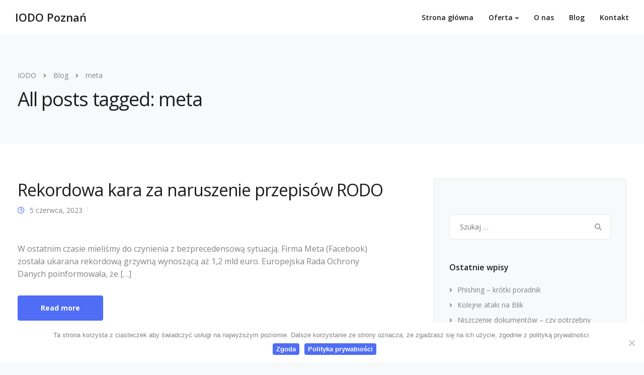

--- FILE ---
content_type: text/css
request_url: https://iodo-poznan.pl/wp-content/themes/iodo-poznan_old/style.css?ver=6.9
body_size: 1087
content:
@charset "UTF-8";
/*
Theme Name: IODO Poznań
Template: leadengine
Theme URI: https://www.supportit.com.pl
Author: SupportIT
Author URI: https://www.supportit.com.pl
Description: Dedykowany motyw przygotoway dla IODO Poznań
Version: 1.0
Tags: one-column, two-columns, three-columns, four-columns, left-sidebar, right-sidebar, custom-menu, featured-images, flexible-header, post-formats, sticky-post, translation-ready
sass compiler: sass --watch sass/style.scss:style.css
*/
/* Podtytuł */
.subtitle,
.subtitle p {
  line-height: 1.6;
  font-weight: 400;
  margin: 0;
  color: inherit;
  margin-bottom: 20px;
}

/* Kafelek z ikoną. */
.cb-img-area {
  margin-bottom: 5px;
}

.cb-img-area img {
  height: 72px;
  width: auto;
}

@media (min-width: 768px) and (max-width: 873px) {
  .cb-container .cb-text-area {
    min-height: 237px;
  }
}
@media (min-width: 874px) and (max-width: 959px) {
  .cb-container .cb-text-area {
    min-height: 215px;
  }
}
@media (min-width: 960px) and (max-width: 991px) {
  .cb-container .cb-text-area {
    min-height: 230px;
  }
}
@media (min-width: 992px) and (max-width: 1269px) {
  .cb-container .cb-text-area {
    min-height: 155px;
  }
}
@media (min-width: 1270px) {
  .cb-container .cb-text-area {
    min-height: 101px;
  }
}

/* Blok z ikoną */
.key-icon-box .service-heading {
  margin-bottom: 5px;
  font-weight: 600;
  font-size: 16px;
}

/* Process step */
@media (min-width: 960px) and (max-width: 991px) {
  .kd-process-steps.process-checkbox-template {
    border-top: none !important;
  }

  .kd-process-steps.process-checkbox-template .pss-step-number {
    left: 50% !important;
    margin-left: 3px;
  }

  .pss-item {
    width: 100% !important;
    text-align: center;
  }
}
@media (min-width: 992px) and (max-width: 1269px) {
  .pss-text-area h4 {
    min-height: 94px;
    font-size: 23px;
  }
}
@media (min-width: 1270px) {
  .pss-text-area h4 {
    min-height: 94px;
  }
}
.photobox-img {
  overflow: hidden;
  object-fit: cover;
}

@media (min-width: 768px) and (max-width: 873px) {
  .photobox-img {
    height: 120px;
  }

  .phb-content h4 {
    min-height: 90px;
    font-size: 16px;
  }
}
@media (min-width: 874px) and (max-width: 959px) {
  .photobox-img {
    height: 140px;
  }

  .phb-content h4 {
    min-height: 110px;
    font-size: 18px;
  }
}
@media (min-width: 960px) and (max-width: 991px) {
  .kd-photobox {
    margin: 0 !important;
  }

  .photobox-img {
    height: 120px;
  }

  .phb-content h4 {
    min-height: 125px;
    font-size: 16px;
  }

  .phb-btncontainer .tt_button {
    padding: 5px 15px;
    font-size: 13px;
    min-width: 140px;
  }
}
@media (min-width: 992px) and (max-width: 1269px) {
  .photobox-img {
    height: 140px;
  }

  .phb-content h4 {
    min-height: 150px;
    font-size: 19px;
  }
}
@media (min-width: 1270px) {
  .photobox-img {
    height: 200px;
  }

  .phb-content h4 {
    min-height: 125px;
  }
}
/* Polecane posty */
@media (min-width: 768px) and (max-width: 873px) {
  .related-content .blog-single-title {
    min-height: 85px;
    font-size: 16px;
  }
}
@media (min-width: 874px) and (max-width: 959px) {
  .related-content .blog-single-title {
    min-height: 90px;
    font-size: 17px;
  }
}
@media (min-width: 960px) and (max-width: 991px) {
  .related-content .blog-single-title {
    min-height: 84px;
    font-size: 16px;
  }
}
@media (min-width: 992px) and (max-width: 1269px) {
  .related-content .blog-single-title {
    min-height: 127px;
  }
}
@media (min-width: 1270px) {
  .related-content .blog-single-title {
    min-height: 94px;
  }
}

.footer_widget {
  margin-bottom: 5px;
}

/* Przyciski w informacji o ciasteczkach */
#cookie-notice .cn-button-custom {
  -webkit-transition: 0.3s !important;
  -moz-transition: 0.3s !important;
  -ms-transition: 0.3s !important;
  -o-transition: 0.3s !important;
  transition: 0.3s !important;
  text-align: center;
  border: 2px solid #4F6DF5;
  border-radius: 4px;
  outline: none;
  font-weight: 700;
  color: #fff;
  padding: 0;
  padding: 3px 5px;
  margin: auto;
  box-sizing: border-box;
  line-height: 1;
  -webkit-transition: 0.25s;
  -o-transition: 0.25s;
  transition: 0.25s;
  cursor: pointer;
  z-index: 11;
  position: relative;
  background-color: #4F6DF5;
}

#cookie-notice .cn-button-custom:hover {
  background: transparent;
  -webkit-transform: translate3d(0, -3px, 0);
  transform: translate3d(0, -3px, 0);
  -webkit-box-shadow: 0 6px 12px rgba(0, 0, 0, 0.15);
  box-shadow: 0 8px 25px rgba(0, 0, 0, 0.15);
  color: #4F6DF5;
}

/*# sourceMappingURL=style.css.map */


--- FILE ---
content_type: application/javascript
request_url: https://iodo-poznan.pl/wp-content/themes/iodo-poznan_old/script.js?ver=6.9
body_size: 22
content:
jQuery(window).on('DOMContentLoaded', () => {
    jQuery('.wpcf7-form-control input[type=checkbox]').on('click', (event) => 
    {
        event.target.checked = !event.target.checked;
    });
});